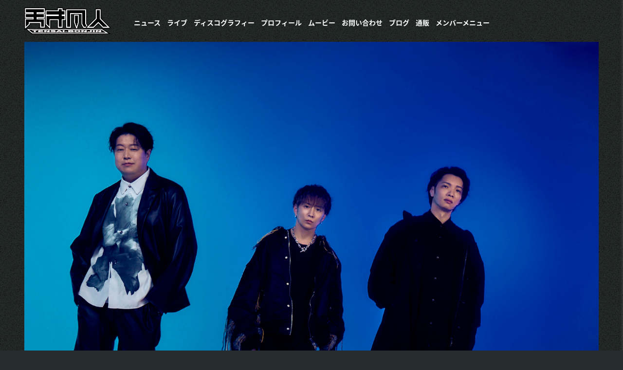

--- FILE ---
content_type: text/html; charset=utf-8
request_url: https://tensaibonjin.jp/
body_size: 6580
content:
<!DOCTYPE html>
<html>
	<head>
		<meta charset="utf-8">
		<title>天才凡人 オフィシャルサイト</title>
		<meta name="pinterest" content="nopin" description="申し訳ございません。ピンを保存することはお断りしております。" />
		<meta name="description" content="ユークリッドエージェンシー所属。まさかの美声と笑いの伝道師、完全歩合制アーティスト「天才凡人」の有料オフィシャルサイトです。会員登録方法、充実のコンテンツ満載の会員専用ページなどをご案内しています。">
		<meta name="keywords" content="天才凡人,天凡,TENSAIBONJIN,tensaibonjin,TENBON,tenbon,てんさいぼんじん,てんぼん,MiNE,ミネ,みね,SHIMADA,シマダ,しまだ,Hyonn,ヒョン,ひょん,完全歩合制,アラーム,あらーむ">
		<meta name="viewport" content="width=device-width, initial-scale=1.0, minimum-scale=1.0, maximum-scale=1.0, user-scalable=no">
		<meta http-equiv="cleartype" content="on">
		<meta content="authenticity_token" name="csrf-param" />
<meta content="Ja0RBkYICbTvzTOP5Qn79rYP/4cDdBJAAMVibygkIBI=" name="csrf-token" />
		<link href="/assets/tensaibonjin/favicon-11bcc6675fb9bcaa6d7160b92a96b4b6.png" rel="shortcut icon" type="image/vnd.microsoft.icon" />
		<link href="/assets/tensaibonjin/application-20dc14c8924697a3e75aaff96c08cce7.css" media="all" rel="stylesheet" type="text/css" />
		  <script async src="https://www.googletagmanager.com/gtag/js?id=G-WV8FBXDCKE"></script>
  <script>
    window.dataLayer = window.dataLayer || [];
    function gtag(){dataLayer.push(arguments);}
    gtag('js', new Date());

    gtag('config', 'G-WV8FBXDCKE');
    gtag('event', 'custom_dimension', {
      'dimension': 'non_member',
      'send_to': 'G-WV8FBXDCKE',
    });
  </script>

		<meta property="og:site_name" content="天才凡人 オフィシャルサイト">
<meta property="og:locale" content="ja_JP">
<meta name="twitter:card" content="summary_large_image">
<meta name="twitter:domain" content="tensaibonjin.jp">
	<meta property="fb:app_id" content="1186266984850057">
	<meta property="og:type" content="website">
	<meta property="og:url" content="https://tensaibonjin.jp/">
	<meta name="twitter:url" content="https://tensaibonjin.jp/">
	<meta property="og:title" content="天才凡人 オフィシャルサイト">
	<meta name="twitter:title" content="天才凡人 オフィシャルサイト">
	<meta property="og:description" content="ユークリッドエージェンシー所属。まさかの美声と笑いの伝道師、完全歩合制アーティスト「天才凡人」の有料オフィシャルサイトです。会員登録方法、充実のコンテンツ満載の会員専用ページなどをご案内しています。">
	<meta name="twitter:description" content="ユークリッドエージェンシー所属。まさかの美声と笑いの伝道師、完全歩合制アーティスト「天才凡人」の有料オフィシャルサイトです。会員登録方法、充実のコンテンツ満載の会員専用ページなどをご案内しています。">


		<meta property="og:image" content="https://tensaibonjin.jp/assets/tensaibonjin/ogp.png">
		<meta property="fb:app_id" content="1186266984850057">
		<link rel="apple-touch-icon-precomposed" href="https://tensaibonjin.jp/assets/tensaibonjin/apple-touch-icon.png" type="image/png" />
		<link rel="apple-touch-icon" href="https://tensaibonjin.jp/assets/tensaibonjin/apple-touch-icon.png" />
		<!--[if lt IE 9]>
			<script src="/assets/app/application_for_ie-8f64c326c2102805cc56a27fc0d4081e.js" type="text/javascript"></script>
		<![endif]-->

		<style>
			body:before{
				background-image: url(		https://tensaibonjin.jp/s3/skiyaki/uploads/link/image/10515/background.jpg
);
			}
		</style>
		
<link rel="preload" as="script" href="https://www.googletagmanager.com/gtm.js?id=GTM-PKT7TWD">
<script>(function(w,d,s,l,i){w[l]=w[l]||[];w[l].push({'gtm.start':
new Date().getTime(),event:'gtm.js'});var f=d.getElementsByTagName(s)[0],
j=d.createElement(s),dl=l!='dataLayer'?'&l='+l:'';j.async=true;j.src=
'https://www.googletagmanager.com/gtm.js?id='+i+dl;f.parentNode.insertBefore(j,f);
})(window,document,'script','dataLayer','GTM-PKT7TWD');</script>

	</head>

	<body id="mains" class="index bg-color2025">

			<script src="https://www.google.com/recaptcha/api.js" type="text/javascript"></script>

		
<noscript><iframe src="https://www.googletagmanager.com/ns.html?id=GTM-PKT7TWD" height="0" width="0" style="display:none;visibility:hidden"></iframe></noscript>

		<div class="_lines">
			<div class="_line"></div>
			<div class="_line"></div>
		</div>
		<div class="overlay" id="js__overlay"></div>
		<!-- スライドメニュー -->
<nav class="side-menu">
	<ul class="menu-free list-unstyled visible-xs visible-sm">
		<li><a href="/contents/news">ニュース</a></li>
<li><a href="/calendar">ライブ</a></li>
<li><a href="/discography">​ディスコグラフィー</a></li>
<li><a href="/profiles">プロフィール</a></li>
<li><a href="/movies/categories/movies">ムービー</a></li>
<li><a href="/pages/contact">お問い合わせ</a></li>
		<li>
			<a href="https://lineblog.me/tensaibonjin/" target="_blank">ブログ</a>
		</li>

		<li>
			<a href="https://silkroadstore.jp/tensaibonjin/products" target="_blank">通販</a>
		</li>

	</ul>
	<ul class="menu-member list-unstyled visible-xs visible-sm">
			<li><a href="/signup">当サイトについて</a></li>
	<li><a href="/signin">ログイン</a></li>

			<li class="for-member"><a href="/movies/categories/radio">ラジオ館</a></li>
<li class="for-member"><a href="/group/gallery">写真館</a></li>
<li class="for-member"><a href="/movies/categories/movie">動画館</a></li>
<li class="for-member"><a href="/contents/ticket">チケット</a></li>
<li class="for-member"><a href="/contents/qanda">人生相談室</a></li>
<li class="for-member"><a href="/lotteries/latest/uranai">今日の運勢</a></li>
<li class="for-member">				<a href="/contents/236525">過去のコンテンツ</a>
</li>
	</ul>
</nav>
<!-- 開閉用ボタン -->
<input id="menu" type="checkbox" name="menu" class="hidden-check-box hidden"/>
<label for="menu" class="menu-icon side-menu-btn visible-xs visible-sm" id="js__sideMenuBtn"></label>
		<div id="header" class="container-fluid">
	<div class="row">
		<div class="col-xs-10 col-sm-2 col-md-2">
			<h1 class="logo">
							<a href="/"><img alt="天才凡人 オフィシャルサイト" class="img-responsive" src="https://tensaibonjin.jp/s3/skiyaki/uploads/link/image/10516/tensaibonji_logo.png" /></a>

			</h1>
		</div>
		<div class="btn-wrapp col-md-8 hidden-xs hidden-sm">
			<nav class="main-menu">
				<ul class="text-center global-menu list-inline">
					<li><a href="/contents/news">ニュース</a></li>
<li><a href="/calendar">ライブ</a></li>
<li><a href="/discography">​ディスコグラフィー</a></li>
<li><a href="/profiles">プロフィール</a></li>
<li><a href="/movies/categories/movies">ムービー</a></li>
<li><a href="/pages/contact">お問い合わせ</a></li>
		<li>
			<a href="https://lineblog.me/tensaibonjin/" target="_blank">ブログ</a>
		</li>

		<li>
			<a href="https://silkroadstore.jp/tensaibonjin/products" target="_blank">通販</a>
		</li>

					<li class="member-menu">
							<a href="#fanclub">メンバーメニュー</a>
						<ul class="container sub-menu member-menu-list list-inline text-center">
								<li><a href="/signup">当サイトについて</a></li>
	<li><a href="/signin">ログイン</a></li>

								<li class="for-member"><a href="/movies/categories/radio">ラジオ館</a></li>
<li class="for-member"><a href="/group/gallery">写真館</a></li>
<li class="for-member"><a href="/movies/categories/movie">動画館</a></li>
<li class="for-member"><a href="/contents/ticket">チケット</a></li>
<li class="for-member"><a href="/contents/qanda">人生相談室</a></li>
<li class="for-member"><a href="/lotteries/latest/uranai">今日の運勢</a></li>
<li class="for-member">				<a href="/contents/236525">過去のコンテンツ</a>
</li>
						</ul>
					</li>
				</ul>
			</nav>
		</div>
	</div>
</div>

				<div id="main-visual" class="text-center">
			<div class="main-visual-item">
					<img alt="T2002_fix_%e5%85%ac%e5%bc%8f%e3%82%b5%e3%82%a4%e3%83%88_" class="img-responsive" src="https://tensaibonjin.jp/s3/skiyaki/uploads/link/image/70991/T2002_fix_%E5%85%AC%E5%BC%8F%E3%82%B5%E3%82%A4%E3%83%88_.jpg" />
			</div>
	</div>


		<div id="index-page" class="container-fluid">
			<div id="wrapper">
				<section class="section-banner">
	<div class="container">
		
			<div id="top-banners" class="">
		<div class="responsive-slider">
			<div class="swiper-container">
				<div class="swiper-wrapper">
						<div class="swiper-slide">
							<div class="banner"><a href="https://nex-tone.link/A00118490"><img alt="Theletter%e3%83%8f%e3%82%99%e3%83%8a%e3%83%bc" src="https://tensaibonjin.jp/s3/skiyaki/uploads/link/image/51390/TheLetter%E3%83%8F%E3%82%99%E3%83%8A%E3%83%BC.jpg" /></a></div>
						</div>
						<div class="swiper-slide">
							<div class="banner"><a href="https://www.youtube.com/channel/UCBoEGS_uScPeOX7dBzCNJ7w"><img alt="_%e4%bf%ae%e6%ad%a3_%e5%a4%a9%e6%89%8d%e5%87%a1%e4%ba%bayoutube%e3%83%8f%e3%82%99%e3%83%8a%e3%83%bc" src="https://tensaibonjin.jp/s3/skiyaki/uploads/link/image/35461/_%E4%BF%AE%E6%AD%A3_%E5%A4%A9%E6%89%8D%E5%87%A1%E4%BA%BAYouTube%E3%83%8F%E3%82%99%E3%83%8A%E3%83%BC.jpg" /></a></div>
						</div>
						<div class="swiper-slide">
							<div class="banner"><a href="/about/membership"><img alt="20170929_bnr_04" src="https://tensaibonjin.jp/s3/skiyaki/uploads/link/image/10529/20170929_bnr_04.png" /></a></div>
						</div>
				</div>
			</div>
			<div class="bn-paginate visible-xs"></div>
			<div class="arrow arrow-left hidden-xs"><i class="glyphicon glyphicon-chevron-left"></i></div>
			<div class="arrow arrow-right hidden-xs"><i class="glyphicon glyphicon-chevron-right"></i></div>
		</div>
	</div>

	</div>
</section>

<section class="section-first">
	<div class="container">
		<div class="row">
			<div class="section col-sm-12">
				<div class="top-news">
					<div class="corner-title">
						<h2>ニュース</h2>
					</div>
						<div class="content-list">
		<ul class="list-unstyled">
				<li>
					<a href="/contents/995332">
						<div class="row">
							<div class="col-xs-4 col-md-3">
								<div class="meta row">
									<div class="col-sm-6">
										<div class="text-center">
											<span class="time">
												<time class="time" datetime="2025-12-20">
													2025.12.20
												</time>
											</span>
										</div>
									</div>
									<div class="col-sm-6">
										<div class="text-center">
											<span class="category">
															ワンマン
											</span>
										</div>
									</div>
								</div>
							</div>
							<div class="col-xs-8 col-md-9">
								<div class="title">
									
									<h3>天才凡人ONEMAN LIVE TOUR 2026『8ball』全国8ヵ所</h3>
								</div>
							</div>
						</div>
</a>					<i class="fa fa-angle-right" aria-hidden="true"></i>
				</li>
		</ul>
	</div>

						<div class="content-list">
		<ul class="list-unstyled">
				<li>
					<a href="/contents/1031218">
						<div class="row">
							<div class="col-xs-4 col-md-3">
								<div class="meta row">
									<div class="col-sm-6">
										<div class="text-center">
											<span class="time">
														<time class="time" datetime="2026-02-06">
															2026.02.06
														</time>
											</span>
										</div>
									</div>
									<div class="col-sm-6">
										<div class="text-center">
											<span class="category">
													イベント
											</span>
										</div>
									</div>
								</div>
							</div>
							<div class="col-xs-8 col-md-9">
								<div class="title">
									
									<h3>＜イベント＞2/6(金)@SPiCE SAPPORO『NORTH RIOT vol.4』</h3>
								</div>
							</div>
						</div>
</a>					<i class="fa fa-angle-right" aria-hidden="true"></i>
				</li>
				<li>
					<a href="/contents/1029834">
						<div class="row">
							<div class="col-xs-4 col-md-3">
								<div class="meta row">
									<div class="col-sm-6">
										<div class="text-center">
											<span class="time">
														<time class="time" datetime="2026-02-04">
															2026.02.04
														</time>
											</span>
										</div>
									</div>
									<div class="col-sm-6">
										<div class="text-center">
											<span class="category">
													イベント
											</span>
										</div>
									</div>
								</div>
							</div>
							<div class="col-xs-8 col-md-9">
								<div class="title">
									
									<h3>＜イベント＞2/4(水)＠渋谷Star lounge『Garden』【MiNEソロ出演】</h3>
								</div>
							</div>
						</div>
</a>					<i class="fa fa-angle-right" aria-hidden="true"></i>
				</li>
				<li>
					<a href="/contents/1029860">
						<div class="row">
							<div class="col-xs-4 col-md-3">
								<div class="meta row">
									<div class="col-sm-6">
										<div class="text-center">
											<span class="time">
													<time class="time" datetime="2025-12-25">
														2025.12.25
													</time>
											</span>
										</div>
									</div>
									<div class="col-sm-6">
										<div class="text-center">
											<span class="category">
													通販・グッズ
											</span>
										</div>
									</div>
								</div>
							</div>
							<div class="col-xs-8 col-md-9">
								<div class="title">
									
									<h3>＜通販＞ silkroad store年末年始休業のお知らせ</h3>
								</div>
							</div>
						</div>
</a>					<i class="fa fa-angle-right" aria-hidden="true"></i>
				</li>
				<li>
					<a href="/contents/1000806">
						<div class="row">
							<div class="col-xs-4 col-md-3">
								<div class="meta row">
									<div class="col-sm-6">
										<div class="text-center">
											<span class="time">
													<time class="time" datetime="2025-11-02">
														2025.11.02
													</time>
											</span>
										</div>
									</div>
									<div class="col-sm-6">
										<div class="text-center">
											<span class="category">
													イベント
											</span>
										</div>
									</div>
								</div>
							</div>
							<div class="col-xs-8 col-md-9">
								<div class="title">
									
									<h3>11/12(水)@SPACE ODD『Tokkun Holic』に出演決定！</h3>
								</div>
							</div>
						</div>
</a>					<i class="fa fa-angle-right" aria-hidden="true"></i>
				</li>
				<li>
					<a href="/contents/1000801">
						<div class="row">
							<div class="col-xs-4 col-md-3">
								<div class="meta row">
									<div class="col-sm-6">
										<div class="text-center">
											<span class="time">
													<time class="time" datetime="2025-11-02">
														2025.11.02
													</time>
											</span>
										</div>
									</div>
									<div class="col-sm-6">
										<div class="text-center">
											<span class="category">
													イベント
											</span>
										</div>
									</div>
								</div>
							</div>
							<div class="col-xs-8 col-md-9">
								<div class="title">
									
									<h3>11/24(月祝)＠渋谷DESEO mini『NICO LIVE FES REVENGE match!!』に出演決定！</h3>
								</div>
							</div>
						</div>
</a>					<i class="fa fa-angle-right" aria-hidden="true"></i>
				</li>
		</ul>
	</div>

					<div class="read-more">
						<a href="/updates" class="btn btn-block">VIEW ALL</a>
					</div>
				</div>
			</div>
		</div>
	</div>
</section>

<section class="section-first">
	<div class="container">
		<div class="row">
			<div class="section col-sm-12">
				<div class="top-news">
					<div class="corner-title">
						<h2>ライブ</h2>
					</div>
						<div class="content-list">
		<ul class="list-unstyled">
				<li>
					<a href="/contents/143333">
						<div class="row">
							<div class="col-xs-4 col-md-3">
								<div class="meta row">
									<div class="col-sm-6">
										<div class="text-center">
											<span class="time">
												<time class="time" datetime="2017-12-01">
													2017.12.01
												</time>
											</span>
										</div>
									</div>
									<div class="col-sm-6">
										<div class="text-center">
											<span class="category">
															ライブ
											</span>
										</div>
									</div>
								</div>
							</div>
							<div class="col-xs-8 col-md-9">
								<div class="title">
									
									<h3>＜ライブマナー＞ ご来場前にご確認をおねがいします。</h3>
								</div>
							</div>
						</div>
</a>					<i class="fa fa-angle-right" aria-hidden="true"></i>
				</li>
		</ul>
	</div>

						<div class="content-list">
		<ul class="list-unstyled">
				<li>
					<a href="/contents/1029834">
						<div class="row">
							<div class="col-xs-4 col-md-3">
								<div class="meta row">
									<div class="col-sm-6">
										<div class="text-center">
											<span class="time">
														<time class="time" datetime="2026-02-04">
															2026.02.04
														</time>
											</span>
										</div>
									</div>
									<div class="col-sm-6">
										<div class="text-center">
											<span class="category">
													イベント
											</span>
										</div>
									</div>
								</div>
							</div>
							<div class="col-xs-8 col-md-9">
								<div class="title">
									
									<h3>＜イベント＞2/4(水)＠渋谷Star lounge『Garden』【MiNEソロ出演】</h3>
								</div>
							</div>
						</div>
</a>					<i class="fa fa-angle-right" aria-hidden="true"></i>
				</li>
				<li>
					<a href="/contents/1031218">
						<div class="row">
							<div class="col-xs-4 col-md-3">
								<div class="meta row">
									<div class="col-sm-6">
										<div class="text-center">
											<span class="time">
														<time class="time" datetime="2026-02-06">
															2026.02.06
														</time>
											</span>
										</div>
									</div>
									<div class="col-sm-6">
										<div class="text-center">
											<span class="category">
													イベント
											</span>
										</div>
									</div>
								</div>
							</div>
							<div class="col-xs-8 col-md-9">
								<div class="title">
									
									<h3>＜イベント＞2/6(金)@SPiCE SAPPORO『NORTH RIOT vol.4』</h3>
								</div>
							</div>
						</div>
</a>					<i class="fa fa-angle-right" aria-hidden="true"></i>
				</li>
				<li>
					<a href="/contents/1000539">
						<div class="row">
							<div class="col-xs-4 col-md-3">
								<div class="meta row">
									<div class="col-sm-6">
										<div class="text-center">
											<span class="time">
														<time class="time" datetime="2026-02-15">
															2026.02.15
														</time>
											</span>
										</div>
									</div>
									<div class="col-sm-6">
										<div class="text-center">
											<span class="category">
													ワンマン
											</span>
										</div>
									</div>
								</div>
							</div>
							<div class="col-xs-8 col-md-9">
								<div class="title">
									
									<h3>2/15(日) 天才凡人ONEMAN LIVE TOUR 2026『8ball』＠今池3STAR(愛知)</h3>
								</div>
							</div>
						</div>
</a>					<i class="fa fa-angle-right" aria-hidden="true"></i>
				</li>
				<li>
					<a href="/contents/1000540">
						<div class="row">
							<div class="col-xs-4 col-md-3">
								<div class="meta row">
									<div class="col-sm-6">
										<div class="text-center">
											<span class="time">
														<time class="time" datetime="2026-03-01">
															2026.03.01
														</time>
											</span>
										</div>
									</div>
									<div class="col-sm-6">
										<div class="text-center">
											<span class="category">
													ワンマン
											</span>
										</div>
									</div>
								</div>
							</div>
							<div class="col-xs-8 col-md-9">
								<div class="title">
									
									<h3>3/1(日) 天才凡人ONEMAN LIVE TOUR 2026『8ball』＠新横浜LiT(神奈川)</h3>
								</div>
							</div>
						</div>
</a>					<i class="fa fa-angle-right" aria-hidden="true"></i>
				</li>
				<li>
					<a href="/contents/1000541">
						<div class="row">
							<div class="col-xs-4 col-md-3">
								<div class="meta row">
									<div class="col-sm-6">
										<div class="text-center">
											<span class="time">
														<time class="time" datetime="2026-03-20">
															2026.03.20
														</time>
											</span>
										</div>
									</div>
									<div class="col-sm-6">
										<div class="text-center">
											<span class="category">
													ワンマン
											</span>
										</div>
									</div>
								</div>
							</div>
							<div class="col-xs-8 col-md-9">
								<div class="title">
									
									<h3>3/20(祝金) 天才凡人ONEMAN LIVE TOUR 2026『8ball』＠MOJO(京都)</h3>
								</div>
							</div>
						</div>
</a>					<i class="fa fa-angle-right" aria-hidden="true"></i>
				</li>
		</ul>
	</div>

					<div class="read-more">
						<a href="/calendar" class="btn btn-block">VIEW ALL</a>
					</div>
				</div>
			</div>
		</div>
	</div>
</section>

<section class="section-second">
	<div class="container">
		<div class="row">
			<div class="section col-sm-12">
				<div class="corner-title">
					<h2>ムービー</h2>
				</div>
					<ul class="movie-list list-unstyled flex flex-wrap justify-center">
			<li class="col-md-4 col-xs-12">
				<div class="embed movie-player">
					<div class="iframe">
							<iframe class="youtube_player" src="//www.youtube.com/embed/_5EaoIQOdnE?showinfo=0" frameborder="0" allowfullscreen></iframe>
					</div>
				</div>
			</li>
			<li class="col-md-4 col-xs-12">
				<div class="embed movie-player">
					<div class="iframe">
							<iframe class="youtube_player" src="//www.youtube.com/embed/WKp1gzoHkPE?showinfo=0" frameborder="0" allowfullscreen></iframe>
					</div>
				</div>
			</li>
			<li class="col-md-4 col-xs-12">
				<div class="embed movie-player">
					<div class="iframe">
							<iframe class="youtube_player" src="//www.youtube.com/embed/inLeR25MlcQ?showinfo=0" frameborder="0" allowfullscreen></iframe>
					</div>
				</div>
			</li>
	</ul>

				<div class="read-more">
					<a href="/movies/categories/movies" class="btn btn-block">VIEW ALL</a>
				</div>
			</div>
		</div>
	</div>
</section>

<section class="section-third">
	<div class="container">
		<div class="row">
			<div class="section col-md-12 flex flex-wrap justify-start">
				<div class="col-md-6 col-xs-12 member-image">
						<div class="text-center">
			<div class="member-image">
					<img alt="メンバー画像" class="img-responsive" src="https://tensaibonjin.jp/s3/skiyaki/uploads/link/image/10514/member_image.png" />
			</div>
	</div>

				</div>
				<div class="col-md-6 col-xs-12">
						<div class="text-center">
			<div class="member-image">
					<img alt="メンバータイトル" class="img-responsive" src="https://tensaibonjin.jp/s3/skiyaki/uploads/link/image/10517/member_title.png" />
			</div>
	</div>

					<div class="flex flex-wrap justify-start">

						<div class="text-center login-list col-md-5 col-sm-5 col-xs-5">
							<h3>スペシャル<br>メニュー</h3>

								<div class="login-btn text-center"><a href="/signin">メンバー<br class="visible-sm visible-xs">ログイン</a></div>
						</div>
						<ul class="member-menu col-md-7 col-xs-7 list-unstyled">
							<li class="for-member"><a href="/group/gallery">写真館</a></li>
							<li class="for-member"><a href="/movies/categories/movie">動画館</a></li>
							<li class="for-member"><a href="/contents/ticket">チケット</a></li>
							<li class="for-member"><a href="/contents/qanda">人生相談室</a></li>
							<li class="for-member"><a href="/lotteries/latest/uranai">今日の運勢</a></li>
							<li class="for-member"><a href="/signup">お誕生日メール</a></li>
							<li class="for-member"><a href="/signup">メンバーカード</a></li>
							<li class="for-member"><a href="/signup">メールマガジン</a></li>
						</ul>
					</div>
				</div>
			</div>
		</div>
	</div>
</section>

<section class="section-forth">
	<div class="container">
		<div class="row">
			<div class="section col-md-offset-3 col-md-6">
				<div class="iframe widget-twitter">
					<a class="twitter-timeline" href="//twitter.com/tensaibonjin" width="600" height="600">Tweets by tensaibonjin</a>
				</div>
			</div>
		</div>
	</div>
</section>

			</div>
		</div>

		<div class="footer">
	<div id="page-top">
		<a href="#">TOP</a>
	</div>
	<footer id="footer" class="col-sm-12 text-center">
		<div class="text-center">
			<ul class="list-inline footer-menu list-unstyled">
				<li><a href="/about/membership">当サイトについて</a></li>
				<li><a href="/about/account">アカウントについて</a></li>
					<li><a href="/about/payment">お支払いについて</a></li>
				<li><a href="/about/terms">利用規約</a></li>
				<li><a href="/about/privacy">個人情報保護方針</a></li>
					<li><a href="/about/law">特商法に基づく表示</a></li>
				<li><a href="/about/environment">推奨環境</a></li>
				<li><a href="/help">よくあるご質問</a></li>
				<li><a href="/dashboard/status">退会</a></li>
			</ul>
			<p class="copyright">&copy; 2026 euclid agency All Rigthts Reserverd. Powered by <a href="http://skiyaki.com">SKIYAKI Inc.</a></p>
		</div>
	</footer>
</div>

		<script type="text/javascript" defer="defer" src="https://extend.vimeocdn.com/ga/26829128.js"></script>
		<!-- Placed at the end of the document so the pages load faster -->
		<script src="/assets/tensaibonjin/application-69f28ea2779eb688f20ce4f6ccc4be9b.js" type="text/javascript"></script>
		<script src="//ajaxzip3.github.io/ajaxzip3.js" charset="UTF-8"></script>
		<script src="/assets/app/application_select_payment_type_form-47814d8c24b71831ca96a6510e21ddd9.js" type="text/javascript"></script>
		
		<script async src="//platform.twitter.com/widgets.js" charset="utf-8"></script> 
		<script src="https://d.line-scdn.net/r/web/social-plugin/js/thirdparty/loader.min.js" async="async" defer="defer"></script>
		
<div id="fb-root"></div>
<script async defer crossorigin="anonymous" src="//connect.facebook.net/ja_JP/sdk.js#xfbml=1&version=v5.0&appId=1186266984850057&autoLogAppEvents=1"></script>
		<!-- site_code=tensaibonjin -->
		

	</body>
</html>
